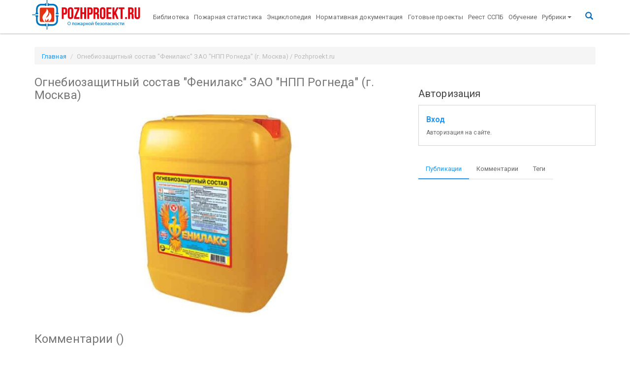

--- FILE ---
content_type: text/html; charset=utf-8
request_url: https://www.google.com/recaptcha/api2/aframe
body_size: 268
content:
<!DOCTYPE HTML><html><head><meta http-equiv="content-type" content="text/html; charset=UTF-8"></head><body><script nonce="LzbBx5mPFt3iq9voyTDzpQ">/** Anti-fraud and anti-abuse applications only. See google.com/recaptcha */ try{var clients={'sodar':'https://pagead2.googlesyndication.com/pagead/sodar?'};window.addEventListener("message",function(a){try{if(a.source===window.parent){var b=JSON.parse(a.data);var c=clients[b['id']];if(c){var d=document.createElement('img');d.src=c+b['params']+'&rc='+(localStorage.getItem("rc::a")?sessionStorage.getItem("rc::b"):"");window.document.body.appendChild(d);sessionStorage.setItem("rc::e",parseInt(sessionStorage.getItem("rc::e")||0)+1);localStorage.setItem("rc::h",'1768365246149');}}}catch(b){}});window.parent.postMessage("_grecaptcha_ready", "*");}catch(b){}</script></body></html>